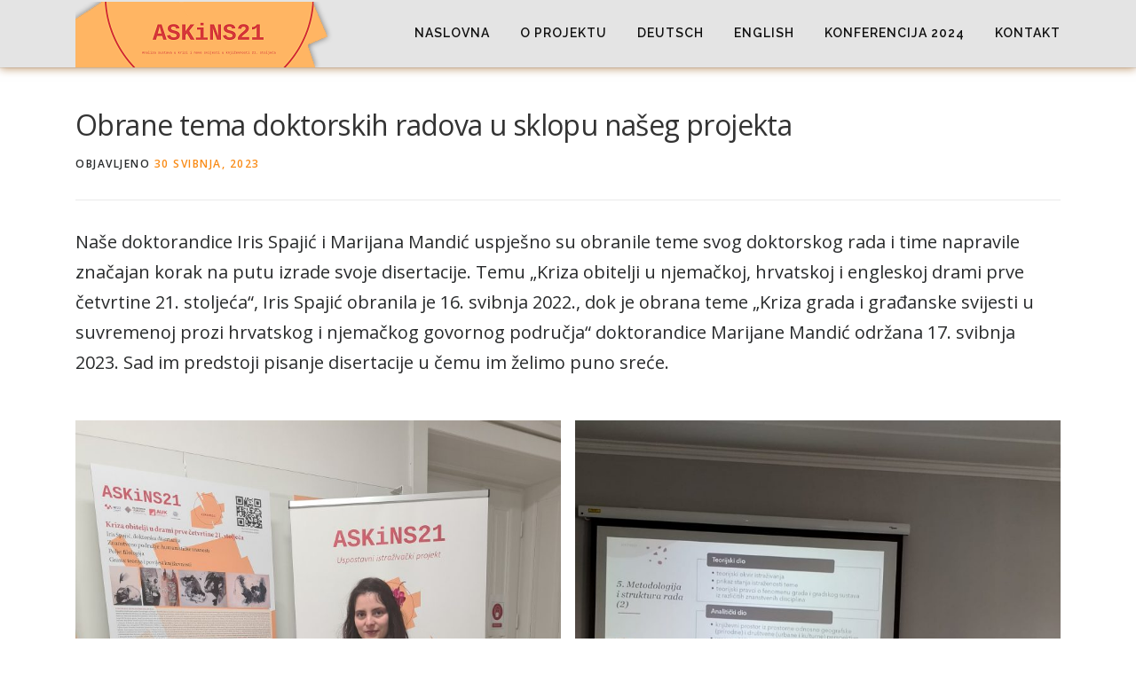

--- FILE ---
content_type: text/html; charset=UTF-8
request_url: https://askins21.ffos.hr/najnovije-vijesti/obrane-tema-doktorskih-radova-u-sklopu-naseg-projekta/
body_size: 7976
content:
<!DOCTYPE html>
<html lang="hr">
<head>
<meta charset="UTF-8">
<meta name="viewport" content="width=device-width, initial-scale=1">
<link rel="profile" href="http://gmpg.org/xfn/11">
<title>Obrane tema doktorskih radova u sklopu našeg projekta &#8211; ASKiNS21</title>
<meta name='robots' content='max-image-preview:large' />
<link rel='dns-prefetch' href='//fonts.googleapis.com' />
<link rel='dns-prefetch' href='//use.fontawesome.com' />
<link rel='dns-prefetch' href='//s.w.org' />
<link rel="alternate" type="application/rss+xml" title="ASKiNS21 &raquo; Kanal" href="https://askins21.ffos.hr/feed/" />
<link rel="alternate" type="application/rss+xml" title="ASKiNS21 &raquo; Kanal komentara" href="https://askins21.ffos.hr/comments/feed/" />
		<script type="text/javascript">
			window._wpemojiSettings = {"baseUrl":"https:\/\/s.w.org\/images\/core\/emoji\/13.1.0\/72x72\/","ext":".png","svgUrl":"https:\/\/s.w.org\/images\/core\/emoji\/13.1.0\/svg\/","svgExt":".svg","source":{"concatemoji":"https:\/\/askins21.ffos.hr\/wp-includes\/js\/wp-emoji-release.min.js?ver=5.8.1"}};
			!function(e,a,t){var n,r,o,i=a.createElement("canvas"),p=i.getContext&&i.getContext("2d");function s(e,t){var a=String.fromCharCode;p.clearRect(0,0,i.width,i.height),p.fillText(a.apply(this,e),0,0);e=i.toDataURL();return p.clearRect(0,0,i.width,i.height),p.fillText(a.apply(this,t),0,0),e===i.toDataURL()}function c(e){var t=a.createElement("script");t.src=e,t.defer=t.type="text/javascript",a.getElementsByTagName("head")[0].appendChild(t)}for(o=Array("flag","emoji"),t.supports={everything:!0,everythingExceptFlag:!0},r=0;r<o.length;r++)t.supports[o[r]]=function(e){if(!p||!p.fillText)return!1;switch(p.textBaseline="top",p.font="600 32px Arial",e){case"flag":return s([127987,65039,8205,9895,65039],[127987,65039,8203,9895,65039])?!1:!s([55356,56826,55356,56819],[55356,56826,8203,55356,56819])&&!s([55356,57332,56128,56423,56128,56418,56128,56421,56128,56430,56128,56423,56128,56447],[55356,57332,8203,56128,56423,8203,56128,56418,8203,56128,56421,8203,56128,56430,8203,56128,56423,8203,56128,56447]);case"emoji":return!s([10084,65039,8205,55357,56613],[10084,65039,8203,55357,56613])}return!1}(o[r]),t.supports.everything=t.supports.everything&&t.supports[o[r]],"flag"!==o[r]&&(t.supports.everythingExceptFlag=t.supports.everythingExceptFlag&&t.supports[o[r]]);t.supports.everythingExceptFlag=t.supports.everythingExceptFlag&&!t.supports.flag,t.DOMReady=!1,t.readyCallback=function(){t.DOMReady=!0},t.supports.everything||(n=function(){t.readyCallback()},a.addEventListener?(a.addEventListener("DOMContentLoaded",n,!1),e.addEventListener("load",n,!1)):(e.attachEvent("onload",n),a.attachEvent("onreadystatechange",function(){"complete"===a.readyState&&t.readyCallback()})),(n=t.source||{}).concatemoji?c(n.concatemoji):n.wpemoji&&n.twemoji&&(c(n.twemoji),c(n.wpemoji)))}(window,document,window._wpemojiSettings);
		</script>
		<style type="text/css">
img.wp-smiley,
img.emoji {
	display: inline !important;
	border: none !important;
	box-shadow: none !important;
	height: 1em !important;
	width: 1em !important;
	margin: 0 .07em !important;
	vertical-align: -0.1em !important;
	background: none !important;
	padding: 0 !important;
}
</style>
	<link rel='stylesheet' id='wp-block-library-css'  href='https://askins21.ffos.hr/wp-includes/css/dist/block-library/style.min.css?ver=5.8.1' type='text/css' media='all' />
<link rel='stylesheet' id='contact-form-7-css'  href='https://askins21.ffos.hr/wp-content/plugins/contact-form-7/includes/css/styles.css?ver=5.4.2' type='text/css' media='all' />
<link rel='stylesheet' id='wpsm_team_b-font-awesome-front-css'  href='https://askins21.ffos.hr/wp-content/plugins/team-builder/assets/css/font-awesome/css/font-awesome.min.css?ver=5.8.1' type='text/css' media='all' />
<link rel='stylesheet' id='wpsm_team_b_bootstrap-front-css'  href='https://askins21.ffos.hr/wp-content/plugins/team-builder/assets/css/bootstrap-front.css?ver=5.8.1' type='text/css' media='all' />
<link rel='stylesheet' id='wpsm_team_b_team-css'  href='https://askins21.ffos.hr/wp-content/plugins/team-builder/assets/css/team.css?ver=5.8.1' type='text/css' media='all' />
<link rel='stylesheet' id='wpsm_team_b_owl_carousel_min_css-css'  href='https://askins21.ffos.hr/wp-content/plugins/team-builder/assets/css/owl.carousel.min.css?ver=5.8.1' type='text/css' media='all' />
<link rel='stylesheet' id='onepress-fonts-css'  href='https://fonts.googleapis.com/css?family=Raleway%3A400%2C500%2C600%2C700%2C300%2C100%2C800%2C900%7COpen+Sans%3A400%2C300%2C300italic%2C400italic%2C600%2C600italic%2C700%2C700italic&#038;subset=latin%2Clatin-ext&#038;ver=2.2.7' type='text/css' media='all' />
<link rel='stylesheet' id='onepress-animate-css'  href='https://askins21.ffos.hr/wp-content/themes/onepress/assets/css/animate.min.css?ver=2.2.7' type='text/css' media='all' />
<link rel='stylesheet' id='onepress-fa-css'  href='https://askins21.ffos.hr/wp-content/themes/onepress/assets/css/font-awesome.min.css?ver=4.7.0' type='text/css' media='all' />
<link rel='stylesheet' id='onepress-bootstrap-css'  href='https://askins21.ffos.hr/wp-content/themes/onepress/assets/css/bootstrap.min.css?ver=2.2.7' type='text/css' media='all' />
<link rel='stylesheet' id='onepress-style-css'  href='https://askins21.ffos.hr/wp-content/themes/onepress/style.css?ver=5.8.1' type='text/css' media='all' />
<style id='onepress-style-inline-css' type='text/css'>
#main .video-section section.hero-slideshow-wrapper{background:transparent}.hero-slideshow-wrapper:after{position:absolute;top:0px;left:0px;width:100%;height:100%;background-color:rgba(0,0,0,0.3);display:block;content:""}.body-desktop .parallax-hero .hero-slideshow-wrapper:after{display:none!important}#parallax-hero>.parallax-bg::before{background-color:rgba(0,0,0,0.3);opacity:1}.body-desktop .parallax-hero .hero-slideshow-wrapper:after{display:none!important}a,.screen-reader-text:hover,.screen-reader-text:active,.screen-reader-text:focus,.header-social a,.onepress-menu a:hover,.onepress-menu ul li a:hover,.onepress-menu li.onepress-current-item>a,.onepress-menu ul li.current-menu-item>a,.onepress-menu>li a.menu-actived,.onepress-menu.onepress-menu-mobile li.onepress-current-item>a,.site-footer a,.site-footer .footer-social a:hover,.site-footer .btt a:hover,.highlight,#comments .comment .comment-wrapper .comment-meta .comment-time:hover,#comments .comment .comment-wrapper .comment-meta .comment-reply-link:hover,#comments .comment .comment-wrapper .comment-meta .comment-edit-link:hover,.btn-theme-primary-outline,.sidebar .widget a:hover,.section-services .service-item .service-image i,.counter_item .counter__number,.team-member .member-thumb .member-profile a:hover,.icon-background-default{color:#f98b16}input[type="reset"],input[type="submit"],input[type="submit"],input[type="reset"]:hover,input[type="submit"]:hover,input[type="submit"]:hover .nav-links a:hover,.btn-theme-primary,.btn-theme-primary-outline:hover,.section-testimonials .card-theme-primary,.woocommerce #respond input#submit,.woocommerce a.button,.woocommerce button.button,.woocommerce input.button,.woocommerce button.button.alt,.pirate-forms-submit-button,.pirate-forms-submit-button:hover,input[type="reset"],input[type="submit"],input[type="submit"],.pirate-forms-submit-button,.contact-form div.wpforms-container-full .wpforms-form .wpforms-submit,.contact-form div.wpforms-container-full .wpforms-form .wpforms-submit:hover,.nav-links a:hover,.nav-links a.current,.nav-links .page-numbers:hover,.nav-links .page-numbers.current{background:#f98b16}.btn-theme-primary-outline,.btn-theme-primary-outline:hover,.pricing__item:hover,.section-testimonials .card-theme-primary,.entry-content blockquote{border-color:#f98b16}.page-header.page--cover:before{background:rgba(255,255,255,1)}.page-header:before{background:rgba(255,255,255,1)}.site-header,.is-transparent .site-header.header-fixed{background:#e4e4e4;border-bottom:0px none}.onepress-menu>li>a{color:#101010}#nav-toggle span,#nav-toggle span::before,#nav-toggle span::after,#nav-toggle.nav-is-visible span::before,#nav-toggle.nav-is-visible span::after{background:#101010}.site-footer .site-info,.site-footer .btt a{background-color:#000000}.site-footer .site-info{color:rgba(255,255,255,0.7)}.site-footer .btt a,.site-footer .site-info a{color:rgba(255,255,255,0.9)}.site-footer .btt a:hover,.site-footer .site-info a:hover{color:#2788f7}#footer-widgets{background-color:#333333}#footer-widgets .sidebar .widget a{color:#bbbbbb}#footer-widgets .sidebar .widget a:hover{color:#f98b16}.gallery-carousel .g-item{padding:0px 10px}.gallery-carousel{margin-left:-10px;margin-right:-10px}.gallery-grid .g-item,.gallery-masonry .g-item .inner{padding:10px}.gallery-grid,.gallery-masonry{margin:-10px}
</style>
<link rel='stylesheet' id='onepress-gallery-lightgallery-css'  href='https://askins21.ffos.hr/wp-content/themes/onepress/assets/css/lightgallery.css?ver=5.8.1' type='text/css' media='all' />
<link rel='stylesheet' id='font-awesome-official-css'  href='https://use.fontawesome.com/releases/v5.15.4/css/all.css' type='text/css' media='all' integrity="sha384-DyZ88mC6Up2uqS4h/KRgHuoeGwBcD4Ng9SiP4dIRy0EXTlnuz47vAwmeGwVChigm" crossorigin="anonymous" />
<link rel='stylesheet' id='font-awesome-official-v4shim-css'  href='https://use.fontawesome.com/releases/v5.15.4/css/v4-shims.css' type='text/css' media='all' integrity="sha384-Vq76wejb3QJM4nDatBa5rUOve+9gkegsjCebvV/9fvXlGWo4HCMR4cJZjjcF6Viv" crossorigin="anonymous" />
<style id='font-awesome-official-v4shim-inline-css' type='text/css'>
@font-face {
font-family: "FontAwesome";
font-display: block;
src: url("https://use.fontawesome.com/releases/v5.15.4/webfonts/fa-brands-400.eot"),
		url("https://use.fontawesome.com/releases/v5.15.4/webfonts/fa-brands-400.eot?#iefix") format("embedded-opentype"),
		url("https://use.fontawesome.com/releases/v5.15.4/webfonts/fa-brands-400.woff2") format("woff2"),
		url("https://use.fontawesome.com/releases/v5.15.4/webfonts/fa-brands-400.woff") format("woff"),
		url("https://use.fontawesome.com/releases/v5.15.4/webfonts/fa-brands-400.ttf") format("truetype"),
		url("https://use.fontawesome.com/releases/v5.15.4/webfonts/fa-brands-400.svg#fontawesome") format("svg");
}

@font-face {
font-family: "FontAwesome";
font-display: block;
src: url("https://use.fontawesome.com/releases/v5.15.4/webfonts/fa-solid-900.eot"),
		url("https://use.fontawesome.com/releases/v5.15.4/webfonts/fa-solid-900.eot?#iefix") format("embedded-opentype"),
		url("https://use.fontawesome.com/releases/v5.15.4/webfonts/fa-solid-900.woff2") format("woff2"),
		url("https://use.fontawesome.com/releases/v5.15.4/webfonts/fa-solid-900.woff") format("woff"),
		url("https://use.fontawesome.com/releases/v5.15.4/webfonts/fa-solid-900.ttf") format("truetype"),
		url("https://use.fontawesome.com/releases/v5.15.4/webfonts/fa-solid-900.svg#fontawesome") format("svg");
}

@font-face {
font-family: "FontAwesome";
font-display: block;
src: url("https://use.fontawesome.com/releases/v5.15.4/webfonts/fa-regular-400.eot"),
		url("https://use.fontawesome.com/releases/v5.15.4/webfonts/fa-regular-400.eot?#iefix") format("embedded-opentype"),
		url("https://use.fontawesome.com/releases/v5.15.4/webfonts/fa-regular-400.woff2") format("woff2"),
		url("https://use.fontawesome.com/releases/v5.15.4/webfonts/fa-regular-400.woff") format("woff"),
		url("https://use.fontawesome.com/releases/v5.15.4/webfonts/fa-regular-400.ttf") format("truetype"),
		url("https://use.fontawesome.com/releases/v5.15.4/webfonts/fa-regular-400.svg#fontawesome") format("svg");
unicode-range: U+F004-F005,U+F007,U+F017,U+F022,U+F024,U+F02E,U+F03E,U+F044,U+F057-F059,U+F06E,U+F070,U+F075,U+F07B-F07C,U+F080,U+F086,U+F089,U+F094,U+F09D,U+F0A0,U+F0A4-F0A7,U+F0C5,U+F0C7-F0C8,U+F0E0,U+F0EB,U+F0F3,U+F0F8,U+F0FE,U+F111,U+F118-F11A,U+F11C,U+F133,U+F144,U+F146,U+F14A,U+F14D-F14E,U+F150-F152,U+F15B-F15C,U+F164-F165,U+F185-F186,U+F191-F192,U+F1AD,U+F1C1-F1C9,U+F1CD,U+F1D8,U+F1E3,U+F1EA,U+F1F6,U+F1F9,U+F20A,U+F247-F249,U+F24D,U+F254-F25B,U+F25D,U+F267,U+F271-F274,U+F279,U+F28B,U+F28D,U+F2B5-F2B6,U+F2B9,U+F2BB,U+F2BD,U+F2C1-F2C2,U+F2D0,U+F2D2,U+F2DC,U+F2ED,U+F328,U+F358-F35B,U+F3A5,U+F3D1,U+F410,U+F4AD;
}
</style>
<!--n2css--><script type='text/javascript' src='https://askins21.ffos.hr/wp-includes/js/jquery/jquery.min.js?ver=3.6.0' id='jquery-core-js'></script>
<script type='text/javascript' src='https://askins21.ffos.hr/wp-includes/js/jquery/jquery-migrate.min.js?ver=3.3.2' id='jquery-migrate-js'></script>
<script type='text/javascript' src='https://askins21.ffos.hr/wp-content/plugins/team-builder/assets/js/owl.carousel.min.js?ver=5.8.1' id='wpsm_team_b_owl_carousel_min_js-js'></script>
<link rel="https://api.w.org/" href="https://askins21.ffos.hr/wp-json/" /><link rel="alternate" type="application/json" href="https://askins21.ffos.hr/wp-json/wp/v2/posts/970" /><link rel="EditURI" type="application/rsd+xml" title="RSD" href="https://askins21.ffos.hr/xmlrpc.php?rsd" />
<link rel="wlwmanifest" type="application/wlwmanifest+xml" href="https://askins21.ffos.hr/wp-includes/wlwmanifest.xml" /> 
<meta name="generator" content="WordPress 5.8.1" />
<link rel="canonical" href="https://askins21.ffos.hr/najnovije-vijesti/obrane-tema-doktorskih-radova-u-sklopu-naseg-projekta/" />
<link rel='shortlink' href='https://askins21.ffos.hr/?p=970' />
<link rel="alternate" type="application/json+oembed" href="https://askins21.ffos.hr/wp-json/oembed/1.0/embed?url=https%3A%2F%2Faskins21.ffos.hr%2Fnajnovije-vijesti%2Fobrane-tema-doktorskih-radova-u-sklopu-naseg-projekta%2F" />
<link rel="alternate" type="text/xml+oembed" href="https://askins21.ffos.hr/wp-json/oembed/1.0/embed?url=https%3A%2F%2Faskins21.ffos.hr%2Fnajnovije-vijesti%2Fobrane-tema-doktorskih-radova-u-sklopu-naseg-projekta%2F&#038;format=xml" />
<link rel="icon" href="https://askins21.ffos.hr/wp-content/uploads/2021/09/cropped-logo-32x32.png" sizes="32x32" />
<link rel="icon" href="https://askins21.ffos.hr/wp-content/uploads/2021/09/cropped-logo-192x192.png" sizes="192x192" />
<link rel="apple-touch-icon" href="https://askins21.ffos.hr/wp-content/uploads/2021/09/cropped-logo-180x180.png" />
<meta name="msapplication-TileImage" content="https://askins21.ffos.hr/wp-content/uploads/2021/09/cropped-logo-270x270.png" />
		<style type="text/css" id="wp-custom-css">
			.wpsm_team_2_member_wrapper{
		min-height: 660px;
	}		</style>
		</head>

<body class="post-template-default single single-post postid-970 single-format-standard wp-custom-logo">
<div id="page" class="hfeed site">
	<a class="skip-link screen-reader-text" href="#content">Preskoči na sadržaj</a>
	<div id="header-section" class="h-on-top no-transparent">		<header id="masthead" class="site-header header-contained is-sticky no-scroll no-t h-on-top" role="banner">
			<div class="container">
				<div class="site-branding">
				<div class="site-brand-inner has-logo-img no-desc"><div class="site-logo-div"><a href="https://askins21.ffos.hr/" class="custom-logo-link  no-t-logo" rel="home" itemprop="url"><img width="300" height="74" src="https://askins21.ffos.hr/wp-content/uploads/2021/09/logo-shadow2.png" class="custom-logo" alt="ASKiNS21" loading="lazy" itemprop="logo" /></a></div></div>				</div>
				<div class="header-right-wrapper">
					<a href="#0" id="nav-toggle">Izbornik<span></span></a>
					<nav id="site-navigation" class="main-navigation" role="navigation">
						<ul class="onepress-menu">
							<li id="menu-item-19" class="menu-item menu-item-type-post_type menu-item-object-page menu-item-home menu-item-19"><a href="https://askins21.ffos.hr/">Naslovna</a></li>
<li id="menu-item-161" class="menu-item menu-item-type-custom menu-item-object-custom menu-item-has-children menu-item-161"><a href="#">O projektu</a>
<ul class="sub-menu">
	<li id="menu-item-164" class="menu-item menu-item-type-taxonomy menu-item-object-category menu-item-164"><a href="https://askins21.ffos.hr/category/novosti-2/">Novosti</a></li>
	<li id="menu-item-135" class="menu-item menu-item-type-taxonomy menu-item-object-category current-post-ancestor current-menu-parent current-post-parent menu-item-has-children menu-item-135"><a href="https://askins21.ffos.hr/category/misc/">Rezultati</a>
	<ul class="sub-menu">
		<li id="menu-item-177" class="menu-item menu-item-type-post_type menu-item-object-page menu-item-177"><a href="https://askins21.ffos.hr/mapa/">Mapa</a></li>
	</ul>
</li>
	<li id="menu-item-163" class="menu-item menu-item-type-taxonomy menu-item-object-category menu-item-163"><a href="https://askins21.ffos.hr/category/najave/">Najave</a></li>
	<li id="menu-item-165" class="menu-item menu-item-type-taxonomy menu-item-object-category menu-item-165"><a href="https://askins21.ffos.hr/category/razno/">Razno</a></li>
	<li id="menu-item-162" class="menu-item menu-item-type-post_type menu-item-object-page menu-item-162"><a href="https://askins21.ffos.hr/projekt-razvoja-karijere-mladih-istrazivaca-izobrazba-novih-doktora-znanosti/">Projekt razvoja karijere mladih istraživača – izobrazba novih doktora znanosti</a></li>
	<li id="menu-item-166" class="menu-item menu-item-type-custom menu-item-object-custom menu-item-166"><a target="_blank" rel="noopener" href="https://puh.srce.hr/f/27005058">Baza ASKiNS21</a></li>
</ul>
</li>
<li id="menu-item-20" class="menu-item menu-item-type-post_type menu-item-object-page menu-item-20"><a href="https://askins21.ffos.hr/deutsch/">Deutsch</a></li>
<li id="menu-item-21" class="menu-item menu-item-type-post_type menu-item-object-page menu-item-21"><a href="https://askins21.ffos.hr/english/">English</a></li>
<li id="menu-item-33" class="menu-item menu-item-type-taxonomy menu-item-object-category menu-item-has-children menu-item-33"><a href="https://askins21.ffos.hr/category/novosti/">Konferencija 2024</a>
<ul class="sub-menu">
	<li id="menu-item-409" class="menu-item menu-item-type-taxonomy menu-item-object-category menu-item-409"><a href="https://askins21.ffos.hr/category/novosti/">Konferencija 2024</a></li>
	<li id="menu-item-412" class="menu-item menu-item-type-post_type menu-item-object-page menu-item-412"><a href="https://askins21.ffos.hr/padlet/">Padlet</a></li>
</ul>
</li>
<li id="menu-item-22" class="menu-item menu-item-type-post_type menu-item-object-page menu-item-22"><a href="https://askins21.ffos.hr/kontakt/">Kontakt</a></li>
						</ul>
					</nav>
					<!-- #site-navigation -->
				</div>
			</div>
		</header><!-- #masthead -->
		</div>
	<div id="content" class="site-content">

		
		<div id="content-inside" class="container no-sidebar">
			<div id="primary" class="content-area">
				<main id="main" class="site-main" role="main">

				
					<article id="post-970" class="post-970 post type-post status-publish format-standard has-post-thumbnail hentry category-najnovije-vijesti category-misc">
	<header class="entry-header">
		<h1 class="entry-title">Obrane tema doktorskih radova u sklopu našeg projekta</h1>        		<div class="entry-meta">
			<span class="posted-on">Objavljeno <a href="https://askins21.ffos.hr/najnovije-vijesti/obrane-tema-doktorskih-radova-u-sklopu-naseg-projekta/" rel="bookmark"><time class="entry-date published" datetime="2023-05-30T17:47:11+00:00">30 svibnja, 2023</time><time class="updated hide" datetime="2023-05-30T17:47:12+00:00">30 svibnja, 2023</time></a></span><span class="byline"> od <span class="author vcard"><a  rel="author" class="url fn n" href="https://askins21.ffos.hr/author/admin/">admin</a></span></span>		</div><!-- .entry-meta -->
        	</header><!-- .entry-header -->

    
	<div class="entry-content">
		
<p class="has-medium-font-size">Naše doktorandice Iris Spajić i Marijana Mandić uspješno su obranile teme svog doktorskog rada i time napravile značajan korak na putu izrade svoje disertacije. Temu „Kriza obitelji u njemačkoj, hrvatskoj i engleskoj drami prve četvrtine 21. stoljeća“, Iris Spajić obranila je 16. svibnja 2022., dok je obrana teme „Kriza grada i građanske svijesti u suvremenoj prozi hrvatskog i njemačkog govornog područja“ doktorandice Marijane Mandić održana 17. svibnja 2023. Sad im predstoji pisanje disertacije u čemu im želimo puno sreće.</p>



<figure class="wp-block-gallery columns-2 is-cropped"><ul class="blocks-gallery-grid"><li class="blocks-gallery-item"><figure><img loading="lazy" width="768" height="1024" src="https://askins21.ffos.hr/wp-content/uploads/2023/05/347111727_3374414402888222_8507053877531894852_n-768x1024.jpg" alt="" data-id="971" data-full-url="https://askins21.ffos.hr/wp-content/uploads/2023/05/347111727_3374414402888222_8507053877531894852_n.jpg" data-link="https://askins21.ffos.hr/?attachment_id=971" class="wp-image-971" srcset="https://askins21.ffos.hr/wp-content/uploads/2023/05/347111727_3374414402888222_8507053877531894852_n-768x1024.jpg 768w, https://askins21.ffos.hr/wp-content/uploads/2023/05/347111727_3374414402888222_8507053877531894852_n-225x300.jpg 225w, https://askins21.ffos.hr/wp-content/uploads/2023/05/347111727_3374414402888222_8507053877531894852_n-1152x1536.jpg 1152w, https://askins21.ffos.hr/wp-content/uploads/2023/05/347111727_3374414402888222_8507053877531894852_n.jpg 1536w" sizes="(max-width: 768px) 100vw, 768px" /></figure></li><li class="blocks-gallery-item"><figure><img loading="lazy" width="768" height="1024" src="https://askins21.ffos.hr/wp-content/uploads/2023/05/347659372_766710878231615_7466942945449589449_n-768x1024.jpg" alt="" data-id="972" data-full-url="https://askins21.ffos.hr/wp-content/uploads/2023/05/347659372_766710878231615_7466942945449589449_n.jpg" data-link="https://askins21.ffos.hr/?attachment_id=972" class="wp-image-972" srcset="https://askins21.ffos.hr/wp-content/uploads/2023/05/347659372_766710878231615_7466942945449589449_n-768x1023.jpg 768w, https://askins21.ffos.hr/wp-content/uploads/2023/05/347659372_766710878231615_7466942945449589449_n-225x300.jpg 225w, https://askins21.ffos.hr/wp-content/uploads/2023/05/347659372_766710878231615_7466942945449589449_n-1153x1536.jpg 1153w, https://askins21.ffos.hr/wp-content/uploads/2023/05/347659372_766710878231615_7466942945449589449_n.jpg 1200w" sizes="(max-width: 768px) 100vw, 768px" /></figure></li></ul></figure>
			</div><!-- .entry-content -->
    
    <footer class="entry-footer"><span class="cat-links">Objavljeno u <a href="https://askins21.ffos.hr/category/najnovije-vijesti/" rel="category tag">Najnovije vijesti</a>, <a href="https://askins21.ffos.hr/category/misc/" rel="category tag">Rezultati</a></span></footer><!-- .entry-footer -->
    </article><!-- #post-## -->


					
				
				</main><!-- #main -->
			</div><!-- #primary -->

            
		</div><!--#content-inside -->
	</div><!-- #content -->

	<footer id="colophon" class="site-footer" role="contentinfo">
					<div id="footer-widgets" class="footer-widgets section-padding ">
				<div class="container">
					<div class="row">
														<div id="footer-1" class="col-md-12 col-sm-12 footer-column widget-area sidebar" role="complementary">
									<aside id="block-11" class="footer-widget widget widget_block">
<div class="wp-block-columns">
<div class="wp-block-column" style="flex-basis:100%">
<div class="wp-block-columns">
<div class="wp-block-column" style="flex-basis:66.66%">
<p class="has-medium-font-size"><strong>Kontakt podaci</strong></p>



<hr>



<p style="font-size:17px"><i style="font-size:21px" class="fas fa-map-marker-alt"></i>&nbsp;&nbsp;&nbsp;&nbsp;&nbsp;Filozofski fakultet Osijek, Lorenza Jägera 9, HR-31000 Osijek, Hrvatska</p>
<p style="font-size:17px"><i style="font-size:21px" class="far fa-envelope"></i>&nbsp;&nbsp;&nbsp;&nbsp; askins21.projekt@gmail.com</p>
<p style="font-size:17px"><a href="https://www.facebook.com/askins21"><i style="font-size:24px" class="fab fa-facebook-square"></i><span style="font-size:17px">
&nbsp;&nbsp;&nbsp;Facebook</span></a></p>



<p></p>
</div>



<div class="wp-block-column" style="flex-basis:33.33%">
<p class="has-medium-font-size"><strong>Poveznice</strong></p>



<hr>



<p><a href="https://www.ffos.unios.hr/" data-type="URL" data-id="https://www.ffos.unios.hr/" target="_blank" rel="noreferrer noopener"><i style="font-size:20px" class="fas fa-link"></i><span style="font-size:17px">&nbsp;&nbsp;&nbsp;&nbsp;&nbsp;FFOS</span></a></p>



<p><a href="https://germanistika.unizd.hr/" data-type="URL" data-id="https://germanistika.unizd.hr/" target="_blank" rel="noreferrer noopener"><i style="font-size:20px" class="fas fa-link"></i><span style="font-size:17px">&nbsp;&nbsp;&nbsp;&nbsp;&nbsp;UNIZD</span></a></p>



<p><a href="http://www.uaos.unios.hr/" data-type="URL" data-id="http://www.uaos.unios.hr/" target="_blank" rel="noreferrer noopener"><i style="font-size:20px" class="fas fa-link"></i><span style="font-size:17px">&nbsp;&nbsp;&nbsp;&nbsp;&nbsp;AUKOS</span></a></p>



<p><a href="https://hrzz.hr/" data-type="URL" data-id="https://hrzz.hr/" target="_blank" rel="noreferrer noopener"><i style="font-size:20px" class="fas fa-link"></i><span style="font-size:17px">&nbsp;&nbsp;&nbsp;&nbsp;&nbsp;HRZZ</span></a></p>



<p></p>
</div>
</div>
</div>
</div>
</aside>								</div>
													</div>
				</div>
			</div>
				
		<div class="site-info">
			<div class="container">
									<div class="btt">
						<a class="back-to-top" href="#page" title="Povratak na Vrh"><i class="fa fa-angle-double-up wow flash" data-wow-duration="2s"></i></a>
					</div>
										Copyright &copy; 2025 ASKiNS21		<span class="sep"> &ndash; </span>
		<a href="https://www.famethemes.com/themes/onepress">OnePress</a> tema od FameThemes		<span><br>Web dizajn: <a href="https://www.e-quinox.hr">Equinox d.o.o.</a> Čeminac</span>
			</div>
		</div>
		<!-- .site-info -->

	</footer><!-- #colophon -->
	</div><!-- #page -->


<link rel='stylesheet' id='glg-photobox-style-css'  href='https://askins21.ffos.hr/wp-content/plugins/gallery-lightbox-slider/css/photobox/photobox.css?ver=1.0.0.37' type='text/css' media='' />
<script type='text/javascript' src='https://askins21.ffos.hr/wp-includes/js/dist/vendor/regenerator-runtime.min.js?ver=0.13.7' id='regenerator-runtime-js'></script>
<script type='text/javascript' src='https://askins21.ffos.hr/wp-includes/js/dist/vendor/wp-polyfill.min.js?ver=3.15.0' id='wp-polyfill-js'></script>
<script type='text/javascript' id='contact-form-7-js-extra'>
/* <![CDATA[ */
var wpcf7 = {"api":{"root":"https:\/\/askins21.ffos.hr\/wp-json\/","namespace":"contact-form-7\/v1"}};
/* ]]> */
</script>
<script type='text/javascript' src='https://askins21.ffos.hr/wp-content/plugins/contact-form-7/includes/js/index.js?ver=5.4.2' id='contact-form-7-js'></script>
<script type='text/javascript' src='https://askins21.ffos.hr/wp-content/themes/onepress/assets/js/plugins.js?ver=2.2.7' id='onepress-js-plugins-js'></script>
<script type='text/javascript' src='https://askins21.ffos.hr/wp-content/themes/onepress/assets/js/bootstrap.min.js?ver=2.2.7' id='onepress-js-bootstrap-js'></script>
<script type='text/javascript' id='onepress-theme-js-extra'>
/* <![CDATA[ */
var onepress_js_settings = {"onepress_disable_animation":"","onepress_disable_sticky_header":"","onepress_vertical_align_menu":"","hero_animation":"flipInX","hero_speed":"5000","hero_fade":"750","hero_duration":"5000","hero_disable_preload":"","is_home":"","gallery_enable":"1","is_rtl":""};
/* ]]> */
</script>
<script type='text/javascript' src='https://askins21.ffos.hr/wp-content/themes/onepress/assets/js/theme.js?ver=2.2.7' id='onepress-theme-js'></script>
<script type='text/javascript' src='https://askins21.ffos.hr/wp-includes/js/wp-embed.min.js?ver=5.8.1' id='wp-embed-js'></script>
<script type='text/javascript' src='https://askins21.ffos.hr/wp-content/plugins/gallery-lightbox-slider/js/jquery/photobox/jquery.photobox.js?ver=1.0.0.37' id='glg-photobox-js'></script>

<!--[if lt IE 9]><link rel="stylesheet" href="https://askins21.ffos.hr/wp-content/plugins/gallery-lightbox-slider '/css/photobox/photobox.ie.css'.'"><![endif]-->

<style type="text/css">

	#pbOverlay { background:rgba(0,0,0,.90)  none repeat scroll 0% 0% !important; }
	.gallery-caption, .blocks-gallery-item figcaption { display: none !important; }
	.pbWrapper > img{display: inline;}
	#pbThumbsToggler {display: none !important;}

</style>
    
<script type="text/javascript">// <![CDATA[
jQuery(document).ready(function($) {
	
	/* START --- Gallery Lightbox Lite --- */
	
		// Gutenberg Adaptive
	$('.blocks-gallery-item').each(function(i) {
		
		var $blck = $(this).find('img'),
		$isSrc = $blck.attr('src');
		
		if (! $blck.closest('a').length) {
			$blck.wrap('<a class="glg-a-custom-wrap" href="'+$isSrc+'"></a>');
		}
		
	});
	
			
	// Initialize!
	// .glg-a-custom-wrap (Block Gallery)
	// .carousel-item:not(".bx-clone") > a:not(".icp_custom_link") (Image Carousel)
	// .gallery-item > dt > a (Native Gallery)
	$('.gallery, .ghozylab-gallery, .wp-block-gallery')
		.photobox('.carousel-item > a:not(".icp_custom_link"),a.glg-a-custom-wrap, .gallery-item > dt > a, .gallery-item > div > a',{
			autoplay: false,
			time: 3000,
			thumbs: false,
			counter: ''
		}, callback);
		function callback(){
		};
		
});

/* END --- Gallery Lightbox Lite --- */

// ]]></script>

    
    
</body>
</html>
